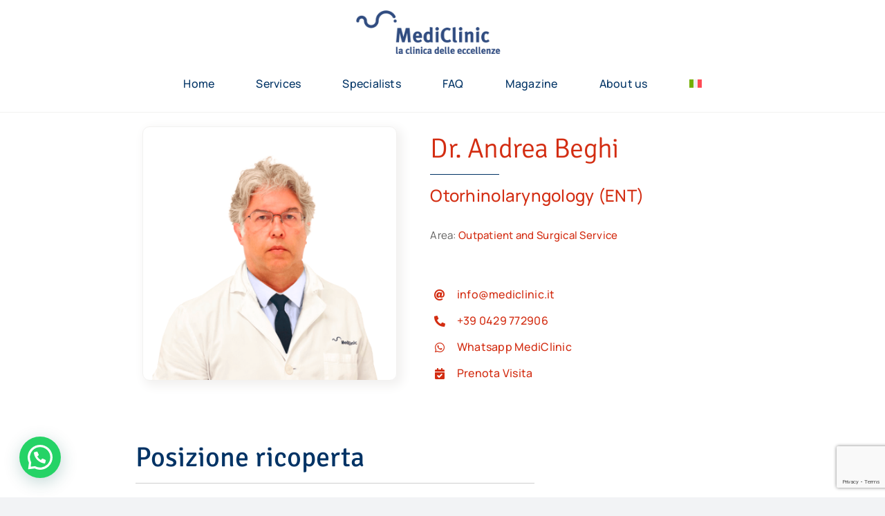

--- FILE ---
content_type: text/html; charset=utf-8
request_url: https://www.google.com/recaptcha/api2/anchor?ar=1&k=6Lf-MTEpAAAAAJwPI6W1rLM0ahuzBsFCi8A7jgKB&co=aHR0cHM6Ly93d3cubWVkaWNsaW5pYy5pdDo0NDM.&hl=en&v=N67nZn4AqZkNcbeMu4prBgzg&size=invisible&anchor-ms=20000&execute-ms=30000&cb=dhdmkvk6pmkz
body_size: 48557
content:
<!DOCTYPE HTML><html dir="ltr" lang="en"><head><meta http-equiv="Content-Type" content="text/html; charset=UTF-8">
<meta http-equiv="X-UA-Compatible" content="IE=edge">
<title>reCAPTCHA</title>
<style type="text/css">
/* cyrillic-ext */
@font-face {
  font-family: 'Roboto';
  font-style: normal;
  font-weight: 400;
  font-stretch: 100%;
  src: url(//fonts.gstatic.com/s/roboto/v48/KFO7CnqEu92Fr1ME7kSn66aGLdTylUAMa3GUBHMdazTgWw.woff2) format('woff2');
  unicode-range: U+0460-052F, U+1C80-1C8A, U+20B4, U+2DE0-2DFF, U+A640-A69F, U+FE2E-FE2F;
}
/* cyrillic */
@font-face {
  font-family: 'Roboto';
  font-style: normal;
  font-weight: 400;
  font-stretch: 100%;
  src: url(//fonts.gstatic.com/s/roboto/v48/KFO7CnqEu92Fr1ME7kSn66aGLdTylUAMa3iUBHMdazTgWw.woff2) format('woff2');
  unicode-range: U+0301, U+0400-045F, U+0490-0491, U+04B0-04B1, U+2116;
}
/* greek-ext */
@font-face {
  font-family: 'Roboto';
  font-style: normal;
  font-weight: 400;
  font-stretch: 100%;
  src: url(//fonts.gstatic.com/s/roboto/v48/KFO7CnqEu92Fr1ME7kSn66aGLdTylUAMa3CUBHMdazTgWw.woff2) format('woff2');
  unicode-range: U+1F00-1FFF;
}
/* greek */
@font-face {
  font-family: 'Roboto';
  font-style: normal;
  font-weight: 400;
  font-stretch: 100%;
  src: url(//fonts.gstatic.com/s/roboto/v48/KFO7CnqEu92Fr1ME7kSn66aGLdTylUAMa3-UBHMdazTgWw.woff2) format('woff2');
  unicode-range: U+0370-0377, U+037A-037F, U+0384-038A, U+038C, U+038E-03A1, U+03A3-03FF;
}
/* math */
@font-face {
  font-family: 'Roboto';
  font-style: normal;
  font-weight: 400;
  font-stretch: 100%;
  src: url(//fonts.gstatic.com/s/roboto/v48/KFO7CnqEu92Fr1ME7kSn66aGLdTylUAMawCUBHMdazTgWw.woff2) format('woff2');
  unicode-range: U+0302-0303, U+0305, U+0307-0308, U+0310, U+0312, U+0315, U+031A, U+0326-0327, U+032C, U+032F-0330, U+0332-0333, U+0338, U+033A, U+0346, U+034D, U+0391-03A1, U+03A3-03A9, U+03B1-03C9, U+03D1, U+03D5-03D6, U+03F0-03F1, U+03F4-03F5, U+2016-2017, U+2034-2038, U+203C, U+2040, U+2043, U+2047, U+2050, U+2057, U+205F, U+2070-2071, U+2074-208E, U+2090-209C, U+20D0-20DC, U+20E1, U+20E5-20EF, U+2100-2112, U+2114-2115, U+2117-2121, U+2123-214F, U+2190, U+2192, U+2194-21AE, U+21B0-21E5, U+21F1-21F2, U+21F4-2211, U+2213-2214, U+2216-22FF, U+2308-230B, U+2310, U+2319, U+231C-2321, U+2336-237A, U+237C, U+2395, U+239B-23B7, U+23D0, U+23DC-23E1, U+2474-2475, U+25AF, U+25B3, U+25B7, U+25BD, U+25C1, U+25CA, U+25CC, U+25FB, U+266D-266F, U+27C0-27FF, U+2900-2AFF, U+2B0E-2B11, U+2B30-2B4C, U+2BFE, U+3030, U+FF5B, U+FF5D, U+1D400-1D7FF, U+1EE00-1EEFF;
}
/* symbols */
@font-face {
  font-family: 'Roboto';
  font-style: normal;
  font-weight: 400;
  font-stretch: 100%;
  src: url(//fonts.gstatic.com/s/roboto/v48/KFO7CnqEu92Fr1ME7kSn66aGLdTylUAMaxKUBHMdazTgWw.woff2) format('woff2');
  unicode-range: U+0001-000C, U+000E-001F, U+007F-009F, U+20DD-20E0, U+20E2-20E4, U+2150-218F, U+2190, U+2192, U+2194-2199, U+21AF, U+21E6-21F0, U+21F3, U+2218-2219, U+2299, U+22C4-22C6, U+2300-243F, U+2440-244A, U+2460-24FF, U+25A0-27BF, U+2800-28FF, U+2921-2922, U+2981, U+29BF, U+29EB, U+2B00-2BFF, U+4DC0-4DFF, U+FFF9-FFFB, U+10140-1018E, U+10190-1019C, U+101A0, U+101D0-101FD, U+102E0-102FB, U+10E60-10E7E, U+1D2C0-1D2D3, U+1D2E0-1D37F, U+1F000-1F0FF, U+1F100-1F1AD, U+1F1E6-1F1FF, U+1F30D-1F30F, U+1F315, U+1F31C, U+1F31E, U+1F320-1F32C, U+1F336, U+1F378, U+1F37D, U+1F382, U+1F393-1F39F, U+1F3A7-1F3A8, U+1F3AC-1F3AF, U+1F3C2, U+1F3C4-1F3C6, U+1F3CA-1F3CE, U+1F3D4-1F3E0, U+1F3ED, U+1F3F1-1F3F3, U+1F3F5-1F3F7, U+1F408, U+1F415, U+1F41F, U+1F426, U+1F43F, U+1F441-1F442, U+1F444, U+1F446-1F449, U+1F44C-1F44E, U+1F453, U+1F46A, U+1F47D, U+1F4A3, U+1F4B0, U+1F4B3, U+1F4B9, U+1F4BB, U+1F4BF, U+1F4C8-1F4CB, U+1F4D6, U+1F4DA, U+1F4DF, U+1F4E3-1F4E6, U+1F4EA-1F4ED, U+1F4F7, U+1F4F9-1F4FB, U+1F4FD-1F4FE, U+1F503, U+1F507-1F50B, U+1F50D, U+1F512-1F513, U+1F53E-1F54A, U+1F54F-1F5FA, U+1F610, U+1F650-1F67F, U+1F687, U+1F68D, U+1F691, U+1F694, U+1F698, U+1F6AD, U+1F6B2, U+1F6B9-1F6BA, U+1F6BC, U+1F6C6-1F6CF, U+1F6D3-1F6D7, U+1F6E0-1F6EA, U+1F6F0-1F6F3, U+1F6F7-1F6FC, U+1F700-1F7FF, U+1F800-1F80B, U+1F810-1F847, U+1F850-1F859, U+1F860-1F887, U+1F890-1F8AD, U+1F8B0-1F8BB, U+1F8C0-1F8C1, U+1F900-1F90B, U+1F93B, U+1F946, U+1F984, U+1F996, U+1F9E9, U+1FA00-1FA6F, U+1FA70-1FA7C, U+1FA80-1FA89, U+1FA8F-1FAC6, U+1FACE-1FADC, U+1FADF-1FAE9, U+1FAF0-1FAF8, U+1FB00-1FBFF;
}
/* vietnamese */
@font-face {
  font-family: 'Roboto';
  font-style: normal;
  font-weight: 400;
  font-stretch: 100%;
  src: url(//fonts.gstatic.com/s/roboto/v48/KFO7CnqEu92Fr1ME7kSn66aGLdTylUAMa3OUBHMdazTgWw.woff2) format('woff2');
  unicode-range: U+0102-0103, U+0110-0111, U+0128-0129, U+0168-0169, U+01A0-01A1, U+01AF-01B0, U+0300-0301, U+0303-0304, U+0308-0309, U+0323, U+0329, U+1EA0-1EF9, U+20AB;
}
/* latin-ext */
@font-face {
  font-family: 'Roboto';
  font-style: normal;
  font-weight: 400;
  font-stretch: 100%;
  src: url(//fonts.gstatic.com/s/roboto/v48/KFO7CnqEu92Fr1ME7kSn66aGLdTylUAMa3KUBHMdazTgWw.woff2) format('woff2');
  unicode-range: U+0100-02BA, U+02BD-02C5, U+02C7-02CC, U+02CE-02D7, U+02DD-02FF, U+0304, U+0308, U+0329, U+1D00-1DBF, U+1E00-1E9F, U+1EF2-1EFF, U+2020, U+20A0-20AB, U+20AD-20C0, U+2113, U+2C60-2C7F, U+A720-A7FF;
}
/* latin */
@font-face {
  font-family: 'Roboto';
  font-style: normal;
  font-weight: 400;
  font-stretch: 100%;
  src: url(//fonts.gstatic.com/s/roboto/v48/KFO7CnqEu92Fr1ME7kSn66aGLdTylUAMa3yUBHMdazQ.woff2) format('woff2');
  unicode-range: U+0000-00FF, U+0131, U+0152-0153, U+02BB-02BC, U+02C6, U+02DA, U+02DC, U+0304, U+0308, U+0329, U+2000-206F, U+20AC, U+2122, U+2191, U+2193, U+2212, U+2215, U+FEFF, U+FFFD;
}
/* cyrillic-ext */
@font-face {
  font-family: 'Roboto';
  font-style: normal;
  font-weight: 500;
  font-stretch: 100%;
  src: url(//fonts.gstatic.com/s/roboto/v48/KFO7CnqEu92Fr1ME7kSn66aGLdTylUAMa3GUBHMdazTgWw.woff2) format('woff2');
  unicode-range: U+0460-052F, U+1C80-1C8A, U+20B4, U+2DE0-2DFF, U+A640-A69F, U+FE2E-FE2F;
}
/* cyrillic */
@font-face {
  font-family: 'Roboto';
  font-style: normal;
  font-weight: 500;
  font-stretch: 100%;
  src: url(//fonts.gstatic.com/s/roboto/v48/KFO7CnqEu92Fr1ME7kSn66aGLdTylUAMa3iUBHMdazTgWw.woff2) format('woff2');
  unicode-range: U+0301, U+0400-045F, U+0490-0491, U+04B0-04B1, U+2116;
}
/* greek-ext */
@font-face {
  font-family: 'Roboto';
  font-style: normal;
  font-weight: 500;
  font-stretch: 100%;
  src: url(//fonts.gstatic.com/s/roboto/v48/KFO7CnqEu92Fr1ME7kSn66aGLdTylUAMa3CUBHMdazTgWw.woff2) format('woff2');
  unicode-range: U+1F00-1FFF;
}
/* greek */
@font-face {
  font-family: 'Roboto';
  font-style: normal;
  font-weight: 500;
  font-stretch: 100%;
  src: url(//fonts.gstatic.com/s/roboto/v48/KFO7CnqEu92Fr1ME7kSn66aGLdTylUAMa3-UBHMdazTgWw.woff2) format('woff2');
  unicode-range: U+0370-0377, U+037A-037F, U+0384-038A, U+038C, U+038E-03A1, U+03A3-03FF;
}
/* math */
@font-face {
  font-family: 'Roboto';
  font-style: normal;
  font-weight: 500;
  font-stretch: 100%;
  src: url(//fonts.gstatic.com/s/roboto/v48/KFO7CnqEu92Fr1ME7kSn66aGLdTylUAMawCUBHMdazTgWw.woff2) format('woff2');
  unicode-range: U+0302-0303, U+0305, U+0307-0308, U+0310, U+0312, U+0315, U+031A, U+0326-0327, U+032C, U+032F-0330, U+0332-0333, U+0338, U+033A, U+0346, U+034D, U+0391-03A1, U+03A3-03A9, U+03B1-03C9, U+03D1, U+03D5-03D6, U+03F0-03F1, U+03F4-03F5, U+2016-2017, U+2034-2038, U+203C, U+2040, U+2043, U+2047, U+2050, U+2057, U+205F, U+2070-2071, U+2074-208E, U+2090-209C, U+20D0-20DC, U+20E1, U+20E5-20EF, U+2100-2112, U+2114-2115, U+2117-2121, U+2123-214F, U+2190, U+2192, U+2194-21AE, U+21B0-21E5, U+21F1-21F2, U+21F4-2211, U+2213-2214, U+2216-22FF, U+2308-230B, U+2310, U+2319, U+231C-2321, U+2336-237A, U+237C, U+2395, U+239B-23B7, U+23D0, U+23DC-23E1, U+2474-2475, U+25AF, U+25B3, U+25B7, U+25BD, U+25C1, U+25CA, U+25CC, U+25FB, U+266D-266F, U+27C0-27FF, U+2900-2AFF, U+2B0E-2B11, U+2B30-2B4C, U+2BFE, U+3030, U+FF5B, U+FF5D, U+1D400-1D7FF, U+1EE00-1EEFF;
}
/* symbols */
@font-face {
  font-family: 'Roboto';
  font-style: normal;
  font-weight: 500;
  font-stretch: 100%;
  src: url(//fonts.gstatic.com/s/roboto/v48/KFO7CnqEu92Fr1ME7kSn66aGLdTylUAMaxKUBHMdazTgWw.woff2) format('woff2');
  unicode-range: U+0001-000C, U+000E-001F, U+007F-009F, U+20DD-20E0, U+20E2-20E4, U+2150-218F, U+2190, U+2192, U+2194-2199, U+21AF, U+21E6-21F0, U+21F3, U+2218-2219, U+2299, U+22C4-22C6, U+2300-243F, U+2440-244A, U+2460-24FF, U+25A0-27BF, U+2800-28FF, U+2921-2922, U+2981, U+29BF, U+29EB, U+2B00-2BFF, U+4DC0-4DFF, U+FFF9-FFFB, U+10140-1018E, U+10190-1019C, U+101A0, U+101D0-101FD, U+102E0-102FB, U+10E60-10E7E, U+1D2C0-1D2D3, U+1D2E0-1D37F, U+1F000-1F0FF, U+1F100-1F1AD, U+1F1E6-1F1FF, U+1F30D-1F30F, U+1F315, U+1F31C, U+1F31E, U+1F320-1F32C, U+1F336, U+1F378, U+1F37D, U+1F382, U+1F393-1F39F, U+1F3A7-1F3A8, U+1F3AC-1F3AF, U+1F3C2, U+1F3C4-1F3C6, U+1F3CA-1F3CE, U+1F3D4-1F3E0, U+1F3ED, U+1F3F1-1F3F3, U+1F3F5-1F3F7, U+1F408, U+1F415, U+1F41F, U+1F426, U+1F43F, U+1F441-1F442, U+1F444, U+1F446-1F449, U+1F44C-1F44E, U+1F453, U+1F46A, U+1F47D, U+1F4A3, U+1F4B0, U+1F4B3, U+1F4B9, U+1F4BB, U+1F4BF, U+1F4C8-1F4CB, U+1F4D6, U+1F4DA, U+1F4DF, U+1F4E3-1F4E6, U+1F4EA-1F4ED, U+1F4F7, U+1F4F9-1F4FB, U+1F4FD-1F4FE, U+1F503, U+1F507-1F50B, U+1F50D, U+1F512-1F513, U+1F53E-1F54A, U+1F54F-1F5FA, U+1F610, U+1F650-1F67F, U+1F687, U+1F68D, U+1F691, U+1F694, U+1F698, U+1F6AD, U+1F6B2, U+1F6B9-1F6BA, U+1F6BC, U+1F6C6-1F6CF, U+1F6D3-1F6D7, U+1F6E0-1F6EA, U+1F6F0-1F6F3, U+1F6F7-1F6FC, U+1F700-1F7FF, U+1F800-1F80B, U+1F810-1F847, U+1F850-1F859, U+1F860-1F887, U+1F890-1F8AD, U+1F8B0-1F8BB, U+1F8C0-1F8C1, U+1F900-1F90B, U+1F93B, U+1F946, U+1F984, U+1F996, U+1F9E9, U+1FA00-1FA6F, U+1FA70-1FA7C, U+1FA80-1FA89, U+1FA8F-1FAC6, U+1FACE-1FADC, U+1FADF-1FAE9, U+1FAF0-1FAF8, U+1FB00-1FBFF;
}
/* vietnamese */
@font-face {
  font-family: 'Roboto';
  font-style: normal;
  font-weight: 500;
  font-stretch: 100%;
  src: url(//fonts.gstatic.com/s/roboto/v48/KFO7CnqEu92Fr1ME7kSn66aGLdTylUAMa3OUBHMdazTgWw.woff2) format('woff2');
  unicode-range: U+0102-0103, U+0110-0111, U+0128-0129, U+0168-0169, U+01A0-01A1, U+01AF-01B0, U+0300-0301, U+0303-0304, U+0308-0309, U+0323, U+0329, U+1EA0-1EF9, U+20AB;
}
/* latin-ext */
@font-face {
  font-family: 'Roboto';
  font-style: normal;
  font-weight: 500;
  font-stretch: 100%;
  src: url(//fonts.gstatic.com/s/roboto/v48/KFO7CnqEu92Fr1ME7kSn66aGLdTylUAMa3KUBHMdazTgWw.woff2) format('woff2');
  unicode-range: U+0100-02BA, U+02BD-02C5, U+02C7-02CC, U+02CE-02D7, U+02DD-02FF, U+0304, U+0308, U+0329, U+1D00-1DBF, U+1E00-1E9F, U+1EF2-1EFF, U+2020, U+20A0-20AB, U+20AD-20C0, U+2113, U+2C60-2C7F, U+A720-A7FF;
}
/* latin */
@font-face {
  font-family: 'Roboto';
  font-style: normal;
  font-weight: 500;
  font-stretch: 100%;
  src: url(//fonts.gstatic.com/s/roboto/v48/KFO7CnqEu92Fr1ME7kSn66aGLdTylUAMa3yUBHMdazQ.woff2) format('woff2');
  unicode-range: U+0000-00FF, U+0131, U+0152-0153, U+02BB-02BC, U+02C6, U+02DA, U+02DC, U+0304, U+0308, U+0329, U+2000-206F, U+20AC, U+2122, U+2191, U+2193, U+2212, U+2215, U+FEFF, U+FFFD;
}
/* cyrillic-ext */
@font-face {
  font-family: 'Roboto';
  font-style: normal;
  font-weight: 900;
  font-stretch: 100%;
  src: url(//fonts.gstatic.com/s/roboto/v48/KFO7CnqEu92Fr1ME7kSn66aGLdTylUAMa3GUBHMdazTgWw.woff2) format('woff2');
  unicode-range: U+0460-052F, U+1C80-1C8A, U+20B4, U+2DE0-2DFF, U+A640-A69F, U+FE2E-FE2F;
}
/* cyrillic */
@font-face {
  font-family: 'Roboto';
  font-style: normal;
  font-weight: 900;
  font-stretch: 100%;
  src: url(//fonts.gstatic.com/s/roboto/v48/KFO7CnqEu92Fr1ME7kSn66aGLdTylUAMa3iUBHMdazTgWw.woff2) format('woff2');
  unicode-range: U+0301, U+0400-045F, U+0490-0491, U+04B0-04B1, U+2116;
}
/* greek-ext */
@font-face {
  font-family: 'Roboto';
  font-style: normal;
  font-weight: 900;
  font-stretch: 100%;
  src: url(//fonts.gstatic.com/s/roboto/v48/KFO7CnqEu92Fr1ME7kSn66aGLdTylUAMa3CUBHMdazTgWw.woff2) format('woff2');
  unicode-range: U+1F00-1FFF;
}
/* greek */
@font-face {
  font-family: 'Roboto';
  font-style: normal;
  font-weight: 900;
  font-stretch: 100%;
  src: url(//fonts.gstatic.com/s/roboto/v48/KFO7CnqEu92Fr1ME7kSn66aGLdTylUAMa3-UBHMdazTgWw.woff2) format('woff2');
  unicode-range: U+0370-0377, U+037A-037F, U+0384-038A, U+038C, U+038E-03A1, U+03A3-03FF;
}
/* math */
@font-face {
  font-family: 'Roboto';
  font-style: normal;
  font-weight: 900;
  font-stretch: 100%;
  src: url(//fonts.gstatic.com/s/roboto/v48/KFO7CnqEu92Fr1ME7kSn66aGLdTylUAMawCUBHMdazTgWw.woff2) format('woff2');
  unicode-range: U+0302-0303, U+0305, U+0307-0308, U+0310, U+0312, U+0315, U+031A, U+0326-0327, U+032C, U+032F-0330, U+0332-0333, U+0338, U+033A, U+0346, U+034D, U+0391-03A1, U+03A3-03A9, U+03B1-03C9, U+03D1, U+03D5-03D6, U+03F0-03F1, U+03F4-03F5, U+2016-2017, U+2034-2038, U+203C, U+2040, U+2043, U+2047, U+2050, U+2057, U+205F, U+2070-2071, U+2074-208E, U+2090-209C, U+20D0-20DC, U+20E1, U+20E5-20EF, U+2100-2112, U+2114-2115, U+2117-2121, U+2123-214F, U+2190, U+2192, U+2194-21AE, U+21B0-21E5, U+21F1-21F2, U+21F4-2211, U+2213-2214, U+2216-22FF, U+2308-230B, U+2310, U+2319, U+231C-2321, U+2336-237A, U+237C, U+2395, U+239B-23B7, U+23D0, U+23DC-23E1, U+2474-2475, U+25AF, U+25B3, U+25B7, U+25BD, U+25C1, U+25CA, U+25CC, U+25FB, U+266D-266F, U+27C0-27FF, U+2900-2AFF, U+2B0E-2B11, U+2B30-2B4C, U+2BFE, U+3030, U+FF5B, U+FF5D, U+1D400-1D7FF, U+1EE00-1EEFF;
}
/* symbols */
@font-face {
  font-family: 'Roboto';
  font-style: normal;
  font-weight: 900;
  font-stretch: 100%;
  src: url(//fonts.gstatic.com/s/roboto/v48/KFO7CnqEu92Fr1ME7kSn66aGLdTylUAMaxKUBHMdazTgWw.woff2) format('woff2');
  unicode-range: U+0001-000C, U+000E-001F, U+007F-009F, U+20DD-20E0, U+20E2-20E4, U+2150-218F, U+2190, U+2192, U+2194-2199, U+21AF, U+21E6-21F0, U+21F3, U+2218-2219, U+2299, U+22C4-22C6, U+2300-243F, U+2440-244A, U+2460-24FF, U+25A0-27BF, U+2800-28FF, U+2921-2922, U+2981, U+29BF, U+29EB, U+2B00-2BFF, U+4DC0-4DFF, U+FFF9-FFFB, U+10140-1018E, U+10190-1019C, U+101A0, U+101D0-101FD, U+102E0-102FB, U+10E60-10E7E, U+1D2C0-1D2D3, U+1D2E0-1D37F, U+1F000-1F0FF, U+1F100-1F1AD, U+1F1E6-1F1FF, U+1F30D-1F30F, U+1F315, U+1F31C, U+1F31E, U+1F320-1F32C, U+1F336, U+1F378, U+1F37D, U+1F382, U+1F393-1F39F, U+1F3A7-1F3A8, U+1F3AC-1F3AF, U+1F3C2, U+1F3C4-1F3C6, U+1F3CA-1F3CE, U+1F3D4-1F3E0, U+1F3ED, U+1F3F1-1F3F3, U+1F3F5-1F3F7, U+1F408, U+1F415, U+1F41F, U+1F426, U+1F43F, U+1F441-1F442, U+1F444, U+1F446-1F449, U+1F44C-1F44E, U+1F453, U+1F46A, U+1F47D, U+1F4A3, U+1F4B0, U+1F4B3, U+1F4B9, U+1F4BB, U+1F4BF, U+1F4C8-1F4CB, U+1F4D6, U+1F4DA, U+1F4DF, U+1F4E3-1F4E6, U+1F4EA-1F4ED, U+1F4F7, U+1F4F9-1F4FB, U+1F4FD-1F4FE, U+1F503, U+1F507-1F50B, U+1F50D, U+1F512-1F513, U+1F53E-1F54A, U+1F54F-1F5FA, U+1F610, U+1F650-1F67F, U+1F687, U+1F68D, U+1F691, U+1F694, U+1F698, U+1F6AD, U+1F6B2, U+1F6B9-1F6BA, U+1F6BC, U+1F6C6-1F6CF, U+1F6D3-1F6D7, U+1F6E0-1F6EA, U+1F6F0-1F6F3, U+1F6F7-1F6FC, U+1F700-1F7FF, U+1F800-1F80B, U+1F810-1F847, U+1F850-1F859, U+1F860-1F887, U+1F890-1F8AD, U+1F8B0-1F8BB, U+1F8C0-1F8C1, U+1F900-1F90B, U+1F93B, U+1F946, U+1F984, U+1F996, U+1F9E9, U+1FA00-1FA6F, U+1FA70-1FA7C, U+1FA80-1FA89, U+1FA8F-1FAC6, U+1FACE-1FADC, U+1FADF-1FAE9, U+1FAF0-1FAF8, U+1FB00-1FBFF;
}
/* vietnamese */
@font-face {
  font-family: 'Roboto';
  font-style: normal;
  font-weight: 900;
  font-stretch: 100%;
  src: url(//fonts.gstatic.com/s/roboto/v48/KFO7CnqEu92Fr1ME7kSn66aGLdTylUAMa3OUBHMdazTgWw.woff2) format('woff2');
  unicode-range: U+0102-0103, U+0110-0111, U+0128-0129, U+0168-0169, U+01A0-01A1, U+01AF-01B0, U+0300-0301, U+0303-0304, U+0308-0309, U+0323, U+0329, U+1EA0-1EF9, U+20AB;
}
/* latin-ext */
@font-face {
  font-family: 'Roboto';
  font-style: normal;
  font-weight: 900;
  font-stretch: 100%;
  src: url(//fonts.gstatic.com/s/roboto/v48/KFO7CnqEu92Fr1ME7kSn66aGLdTylUAMa3KUBHMdazTgWw.woff2) format('woff2');
  unicode-range: U+0100-02BA, U+02BD-02C5, U+02C7-02CC, U+02CE-02D7, U+02DD-02FF, U+0304, U+0308, U+0329, U+1D00-1DBF, U+1E00-1E9F, U+1EF2-1EFF, U+2020, U+20A0-20AB, U+20AD-20C0, U+2113, U+2C60-2C7F, U+A720-A7FF;
}
/* latin */
@font-face {
  font-family: 'Roboto';
  font-style: normal;
  font-weight: 900;
  font-stretch: 100%;
  src: url(//fonts.gstatic.com/s/roboto/v48/KFO7CnqEu92Fr1ME7kSn66aGLdTylUAMa3yUBHMdazQ.woff2) format('woff2');
  unicode-range: U+0000-00FF, U+0131, U+0152-0153, U+02BB-02BC, U+02C6, U+02DA, U+02DC, U+0304, U+0308, U+0329, U+2000-206F, U+20AC, U+2122, U+2191, U+2193, U+2212, U+2215, U+FEFF, U+FFFD;
}

</style>
<link rel="stylesheet" type="text/css" href="https://www.gstatic.com/recaptcha/releases/N67nZn4AqZkNcbeMu4prBgzg/styles__ltr.css">
<script nonce="Wx9FdcnaFroHAuu2TkGs4w" type="text/javascript">window['__recaptcha_api'] = 'https://www.google.com/recaptcha/api2/';</script>
<script type="text/javascript" src="https://www.gstatic.com/recaptcha/releases/N67nZn4AqZkNcbeMu4prBgzg/recaptcha__en.js" nonce="Wx9FdcnaFroHAuu2TkGs4w">
      
    </script></head>
<body><div id="rc-anchor-alert" class="rc-anchor-alert"></div>
<input type="hidden" id="recaptcha-token" value="[base64]">
<script type="text/javascript" nonce="Wx9FdcnaFroHAuu2TkGs4w">
      recaptcha.anchor.Main.init("[\x22ainput\x22,[\x22bgdata\x22,\x22\x22,\[base64]/[base64]/[base64]/MjU1OlQ/NToyKSlyZXR1cm4gZmFsc2U7cmV0dXJuISgoYSg0MyxXLChZPWUoKFcuQkI9ZCxUKT83MDo0MyxXKSxXLk4pKSxXKS5sLnB1c2goW0RhLFksVD9kKzE6ZCxXLlgsVy5qXSksVy5MPW5sLDApfSxubD1GLnJlcXVlc3RJZGxlQ2FsbGJhY2s/[base64]/[base64]/[base64]/[base64]/WVtTKytdPVc6KFc8MjA0OD9ZW1MrK109Vz4+NnwxOTI6KChXJjY0NTEyKT09NTUyOTYmJmQrMTxULmxlbmd0aCYmKFQuY2hhckNvZGVBdChkKzEpJjY0NTEyKT09NTYzMjA/[base64]/[base64]/[base64]/[base64]/bmV3IGdbWl0oTFswXSk6RD09Mj9uZXcgZ1taXShMWzBdLExbMV0pOkQ9PTM/bmV3IGdbWl0oTFswXSxMWzFdLExbMl0pOkQ9PTQ/[base64]/[base64]\x22,\[base64]\\u003d\x22,\x22wrB8fsOVU8K0YAzDqhIpw7Zcw7jDnMK1NMOqSRcsw7fCsGlTw5XDuMO0wqPCinklRzfCkMKgw6twEHhwL8KRGjpXw5h/wqQ3Q13DgcOtHcO3wpdzw7VUwpwRw4lEwqwpw7fCs1zCgnsuLcOeGxcNTcOSJcOYNRHCgQE1MGNTARo7LsKawo1kw7Y+woHDksOMIcK7KMOXw4TCmcOJUnDDkMKPw5rDsB4qwrN4w7/Cu8KZMsKwAMOrMRZqwpFUS8OpNWEHwrzDjRzDqlZawrR+PA7DrsKHNWBbHBPDkcOiwocrEcKiw4/[base64]/[base64]/Dn3sDwrrDgMOjY8Oxw5vCq0fDmcOxw7XDsMKQGsOawrXDsT5bw7RiFcK9w5fDiUpGfX3Dpj9Tw7/CusKmYsOlw7fDp8KOGMKFw6pvXMOMVMKkMcKSFHIwwpxNwq9uwrN4wofDlmB2wqhBbUrCmlwbwpDDhMOEMwIBb3NNRzLDucOEwq3DshN2w7cwGxRtElpWwq0tcnY2MUghFF/ChTBdw7nDkwTCucK7w7XComJrBFsmwoDDinvCusO7w5JTw6JNw7TDkcKUwpMbVhzCl8KFwqY7wpRjwqTCrcKWw7TDvnFHThRuw7xqL24xfAfDu8K+wrlmVWdFfVcvwpLCglDDp0DDmC7CqBzDvcKpTj4bw5XDqjtww6HCm8OhHCvDi8OwZsKvwoJkRMKsw6RwNgDDoE/[base64]/UDLDhF7DqSTCicORCxvCqMObw43DhVLCk8OGwo/[base64]/DpMO4UMKQw7/Cl8Oiw5HDjht0wqB0QcO3wqwlwqdPw7XDosO5C0rCj3bDgQsLwpIjOsKSwrDDiMOvIMOHwozCicODw6sUKXbDhsK8wq/Dq8O2RwfDtW0pwobDpit4w5TCj0LDolhYeFV8XsO1JVhlaRbDrXjCgcOJwq3Ci8OQJkHCk2/CoDgUagfCgsO6w7Zdw7x/wr5bwr9cVjTCsn7DqMO6UcO7N8KTQBofwrXCi1srw6/ChlrCrsOnT8OOXivCpcO3wovDusKNw74Ow4nCocOswrHCmmNJwo5aD3LDk8K3w4LCmcKOVSIiAQ03wpsDWMKtwqNMBcOTwpzDksOQwpfDrsKWw7FMw5vDk8O4w4lPwrtywp/CpTYgb8O9bXdiwo7DsMOowpt9w7x3w5HDjxQMS8KLBsO8GGYYIVpYAHUGcwXCixnDlTfCjcKhwpEUwrXDs8OUX2owUytxwoZbGsOPwpXDiMOrwr5aXcKEw5o/[base64]/CnT7CiCwkbcKrwp9qc2oXTxHDk8Ksw4QfMMKwW8OJZDxgw5ROwr/CuxDCuMKHw43Dg8KIwofDtDcDwpbCuEw6wojDsMKoRMKMw6HCvcKddkvDrMKERcKLAcKrw6lVAMOHQ0bDgMKmBQXDgMO4w7HDpMOzH8Kdw7zDr3PCscODVcKDwrsMDTvCh8O3N8Ojw7R0woNhw6AGEsK0SnB2wolHw7gGDMKcw4/DgXdbIsOxRgp6wpnDssOmw4cfw7kgw6kwwrHCtsK7ZMOWKcOVwpNYwqbDnXjCvMOTPmBxUsOHOsKiFHNVV3/CoMOPW8Omw4prIsKSwodNwppOwoBrfcKHworCssOowo83B8OXacOMYzzDu8KPwrXDmcKywrHCql5pJsKbw6HCk0k9wpHDqsKQEMK7w4PCq8OOT2l4w5bClxgzwo3CpsKLUEs7esO7Fh7DusOZwpTDkiN/MsKMB0HDucK/dT4oWcKmbGhIw4/CimsQwoc3KnXDjMK7wqjDosKcw5vDucOja8OYw4/CtMKhS8ORw7jDq8KxwrvDrWhIN8Odwq7DpMOKw5s6MDQadcOWw4DDmjkrw6Rmw5vDj0p9wobDoGPCh8O4wqTDusOpwqfCv8K9U8OMPcKpcMOYw7hcwoRlw4Bvwq7Cn8OVwpJzSMKoYjTCtRrCv0bDrcOGwonDun/DpcKHKCx4JnrCuwvDtMOaPcKUeVzCkMK4PlIlasOQaWvCj8K3LcOQw5ZBfkcSw7rDr8KNwpDDvAZswqjDg8K9DsKVKMOPdT/[base64]/Cg2V1IcOhwrPCk3tkw6rCj8KfRFNmw5F6wrDCucKzwpQNOsKiwrUawqLDtMOQEcK9HsOxw5QjJRnCosOvw6BrOFHDo2jCsgE2w6rCsVQcwpLCk8OKD8KYU2A5wo/CvMKrKVfCvMKmfnTCkEDDhDjDgBsEZMOWBcKnTMOjw7NFw4FMwo/Do8Kdw7LCtHDCrsKywqBMw7nCm33DlV4SLBETRyPDgMKtw58KOcOSw5t1wpAMw59YbcKbwrLCr8OXWG9FO8Oqw4lUwo3CtXtJPMOFGUTCscOKa8KqIMKFwolHw7BhAcOCA8K7TsODw4HDpcOyw6vCusK1ei/ClMOow4Yrw5zCn39lwpdKwrPDrScIwr3Ct0RKw5/DuMKtb1B6PcKhw7BOb1LDt1/DvcKHwrkYwqrCuUTDjsKsw58OYDYHwoIlw6HCocKzQsKKwqHDhsKew4kWw7bCgsO6wrc0D8KBwpUOw5HCqy8JNSUBw5fCllYfw6/CkcKXCcORwrZmO8ONbsOOwpIPwqDDksOiwqLDrxbDh1jDpRTDvlLCgsOFVmDDicOow6NMXlfDmRHCgzzDjSrDr1kLwr3CncKkHEFcwqE9w5DDk8Ovwqs6ScKBbsKew6I+wqp7RMKUw6DCjcOSw7Abf8Opb0TCtHXDr8KjXHTCsDxcHcOzwqsdw4jCpsKPJQnCun1/GMKWA8KSNi06w5AsNsOSFMOWa8OSwqdVwoBeWsKTw6AfIExew5JsH8KQwrhgw5xBw5jCs0h2C8Omwrkgw7VMw7jDscO/w5HCnsKrMMOEVF9jwrBGc8O0w7/CpVHDl8KHwqbCi8KBFh/DvhbCl8KoZ8OHeF0Jch8Pw7rDuMKNw40Mwo5/w71nw553O1lfGjc3wr3CvG17HcOtwqzCjMOpfCnDg8KqUQwIwqlAaMO9w4fDjsK6w4x/GX8/wp91d8KRJTDChsKxw5Atw7bDvMOIHcKcPMOJccOOIsKow73DocOZwovDhSHCjsOBTMKZwoI/Wi7DrgHCl8Khw63Cq8KHw4DCpUTChcK0wo8RVcKbQ8KdTDwzw4hBw7w5fHg/JsO1WR3Dgw3CvcKrUwLCkBLCj2QbTMONwp7Cg8OXw6Jmw44zwo1cccOgDcKYZMKGwq0zf8KBwroyP0PCscOsbcKZwonCk8ObCsKgCQ/CiXJuw6pgDj/CrmgfeMKdwrzDsV7CjzpWPsKqBW7CuALCoMOGU8OawrnDnlMLHsOEHsKhwq4swpXDu2rDhTc7w4vDmcKvTcOoWMO/[base64]/ClinCisKUS8O3T8K8w5rCkcKPYsKRwonDusO3woF1cGcLwqPCtMKKw6ZoQsOEasKDwogDcsOkwpR8w5/ClMOPVsO4w7LDi8KdAnnDhRzCpsKFw6jCqsO3dFR4a8KLc8ONwpMPwqkQC3M6KRJcwrzCj3PCmcO9eBPDq03CmFEQZXjDtgRGGMOYSMOcA3/ClUnDvMKAwot4wr8rKgPCtsKvw6w2BVzChDLDq2hbOsO0w4XDtz9tw5XCgcOGFXQXw7/Dr8OjaUjDvzExw5sDc8KuVcOAw5TDvgTCrMKOwqDCusOiwqdQaMOmwqjCmi8lw7/Dk8ORVjnCvTVoLi7DjAPDh8Oew6Y3HDjDkEbDjsOvwqImwoHDlEXDrSxZwpXCuQLClMOMB3kXN3TCkRfDnsO6w6nCk8KTRU7Ch0/[base64]/LMKhKCgNwqnCgsOME8KAw77ClR/DvGBsHHMWfmbCicKxwrPCsxwVWMOwQsO1w4DDjcKMCMO2w4gzA8OuwrQ1wpgRwrbCu8KUCcK+wo/DmMK2BsOEw6HDosO3w4XCqxfDtSk4w7RLN8KkwoDCn8KOR8Khw4bDpMKhHhwiw4HDscOSCsKZR8Kwwq4Ra8OHGcKNw4dQLsKoHgNPwoDCp8OEEm8oDMK3wqrDtRZMTz3ChcObAcOTQ24HRGnDj8KaHD1deFg/EMKNc1zDgMK/ScKfKcOuwpvChsObKwXCrFJ3w4DDgMOgwq/[base64]/Cjh9fwojDiQfCiMKdSsKVw5vChjdfw50nPsOaw4lsKRXCp0dpd8OLw5HDnMONw4rCjiBywrx5BwXDuBPCmnfDgsOAQB09wrrDsMOpw6LDgMKxw4vClMK6P0zDv8KWw5/DrSUQwoHDlyLDisKzY8OEwozCssK2JALDi3LDusOhKMKrw7/CoGw8w6zCpcOBw6N7CsKSPUDDsMKYYkVpw67CvAFMYcOmwoxeUcK0w7xPwpAXw5RAwqsna8KRw5PCu8KfwrjDvsKfK2XDgG3DkgvCsRhXw6rCmwQ7a8Kow7t9b8KGRzo7JBNOLMOSwo3DmMO8w5zCkMKyEMO1EGIjH8KFYXk5wpfDhcKWw6HDisO/[base64]/CqcOVFC7ChcOIwrhgw53DqsOdworCgMOCw4rCoMOlwoHCtMKTPsO+RsKZwr3DmHFWw6DCuBBqYcO+BxkkPcO7w4AWwrZEw5DDtsO3bVokwq4sdMOOw693w5LClELCg1LCqHM+wqDCinNTw4kUE2XCsF/DkcO4PMOZZx8rX8KzdsOpFW/Dhg3Do8KrIRrDr8OnwoTCu2crecOkL8OPw54qPcO2w4HCsjUTw6vCn8ONMj/CrhTCk8OJwpbDm0TDrxY7U8K+ayvDkXnDqcOPw6UOS8K+QSNkb8Krw6XCuQbDmcKQW8OCwrbDoMOcwoM3XWzCqGjCu306w6xLw63DlcKsw7/DpsK4w5bDhVtpBsKMJHoAaxnDl1gtw4bDnn/Cn2TCvcOSwpIww68YOsK5UMOkSsO/w4dFWU3CjcKEw60IdcK6RkbDqsK5wqTDucOzCRHCpB8bb8K8w4LCuFPCvlfCjzvCrcKYL8OLw71DC8ObXSUcC8Opw7vDgcKIwoFuRn7DnsO3w6DCvGHDrCDDjkRlNsO/UsODwrLCk8OgwqXDnSrDmMKTecKkJgHDlcKDwo9JbUnDsjjDosK3Tgpew4B+w7t9w4NXw4jCncOVfsKtw4/CuMOyETwywqIAw78aRcOsK0ltwqtQwpjCm8OAeQdYKcOewrPCqMKbwrHCgRIXV8OvI8K6chgUfWPCmHYYwq3DpcOswqDCjcKcw47DkMKJwrstwqPDpxU2wqUhFxhqXMKgw47DgxTChwPCpBlLw7TCqsO/[base64]/DmsOQGhUCwqIeBMKHX8K8VRrDk3TCpsKBA8OWXMObUcKCCF13w6k0wqslw75HXsOPw6/Ds23Dn8OIw7vCu8Olw7HDkcKow63CssOyw5/DmglJfnJON8KOwrQVIVzCnT7DhgLCkMKHVcKIw6M7WcKnU8OeYMKYYTpuI8KIUUhUPjLCownDgjBQK8K7w4rDtcOBw4IKN1zDjEY2woTChBPChXBqwrrDlMKmMyfDn2/CtcOgDkPDq3DClcONMMOJAcKaw4LDvcK4wrMdw6/[base64]/Dp8OJVMORwpfCp8Kww65CTsKEwqHChSjCpMKjwojCnTIkwrlww7PDucK/w47DkEnDkAcqwpfCksKZw4AowoXDsRU6wqXCkyJtDsKyNMOxw5Izw5Vsw7PDr8OfEgcBw6tJw4zDvkXDng/CtkfDv2Nzw4xeYMOBVD7Dnwo+WnwOZcKrwpzCnRsxw4DDo8O8w7/DiVUGYVorw6nDs0jDhmgYBBwfR8KXwplFLsOkw77DvwIJLcOIwqbCrcK9ZcKLCcOPw5t1acOxBSc0VMKxw7TChsKOwo0/[base64]/Cl8K/BXfDqB7DthXCtsORTsKew6prw4gHwrhjw65Yw54Rw4LCpMK1f8O+w47DssKQQ8OpQsKbG8OFOMODw6XDlHk6w5BtwoVkwpjCkWHDsR3DhhLDmjLChQjClC9bTWgow4fCkD/DssKSAxI3KCXDgcKZWz/DgTvDlDbCmcKww4rCsMKzFmfDrUoLw7A3wrxuw7ZQwqlDX8KpLmN4Hn7Cj8KIw4p7w7MCB8ODwqpsw7TDgivCgMO8f8KNw4/Cp8KYK8KgwprCgMOae8OsSMKTwovDrsONwqdhw4AMwqPCpWhlwq/DmCjCsMKvwr1lw7bChsOCDSvCo8OvSQbDhnPCrsK1LCzCqMODw7vDrXwcw6ZxwrtyKcKyEntLeCc0w5RnwrHDkCY5UcOjOcK/VsOzw47ClMOZGgbCrMOpb8K4RMKSwr8Ow7Yvwp/Ct8Oiw4F1wqvDrMKrwo8mwrDDlk/ChxEBwqI+wpR/w4TClDdWZ8KWw7HCpMOoXgsWG8OWw48pw57DnyYjwrLCg8OGwoDCtsKNwofCncKZHsKPwohlwrZ+wpBkw7/DvQVPw4HCizzDnHbDuC17Y8Oywrljw6BQP8O8woHCpcKAURLDvzomcV/CusO5H8OkwqvDl0XDlGQ+WMKew6lFw5pOHgYSw77DpMKsRsOwU8KVwoJbwrvDiTHDgsOxYirCpATCssKmw6UyGB/DmWtswoMJw6YbMGrDlMOEw4p5BC/[base64]/[base64]/w7/DjHjCvkMdwpDDkMOvw6zCucKpw6V8NUliUG3CghJKccKFPk/DrMKHcS8oZMOCwqwMDyUcWsOyw4bDkkbDvcO2e8OSd8OGD8Kvw510OnkJVGAfcQItwo3DsUExLjtOw4Yxw6pGw5jDhQ4AVQREdFXCkcKkwp9DcTNDAcOAwp7CvQ/CqMOBV2fCvhAFMQdsw7/[base64]/CmMOQw43Cu3MJw6JpwrHComhEFBZ+w5XCsiHDmnc9QTwKGDxRw53DvzdTDlFUV8KBw4gtwr/[base64]/CnMOtw7nCkcOpVcKHwrfDmkbDnkrDrzcawoLDg8KIbsKeAcK/M0Mnwr0XwqYGXSPDnjVPw4XCrAvCr1lQwrbDmBzDqgcBwrrCvXABw6hOw7fDow3CkgMOw5nDnE5qFDRdckHDlBEGDsOcfnDCi8OFR8O9wrJ/K8KzwqbCksO0w7bCnhnCrlA7Gh4PN3sDw4bDvR1vDw/Cp1RqwrbCusOQw4NGNsK4wrDDmkd+AMKTEh3Cn2bCl248wpjClsKKBQthw6nClTbCosO9Y8KRw7w1wrUYw5ohc8OxF8Omw6zCr8OPNgEqw4/DisKww5AqWcOcw7rCjy/CjsO1w6Qyw6jCu8KIw7LCvMO/w6jCmsKowpR1w5LDgsK8ZjkiZ8KAwpXDssOyw78JMBUZwoVGH0XDpCXCucOdw7TCtsOwTsKlbVXDg24swo4Aw5dUwpzCkRTDr8O4RxLDkVvDiMKSwprDiDzDqG7ChsO3wplEGhLCkkcqwpBmw5Z+wp9occOOEyF2w6PCnsKsw4jCrz7CplfCv0/Cp0vClz59csOmDUNMDcK4wr/Dsywnw4PCgxDDjcKnLcK1MXfDvMKaw4bCow7Dpxoqw5LCrg4DHRRvwod5T8OrR8KBwrXCrzvDkjfCrMKXesOhJjpuFD8xw6/DusKow7/ColhzQgLDlwQEE8OJUjEteAXDo0HDiywiw7Ynw44NPcKywrRFw4gaw7dCZcOaF0EQAgPClVDCsCkZVz19dxzDo8Oww7kKw5HCjcOkwo93wo/CmsK5Mh9UwonCli7DtllGcMOrfMKlw57CpsORwrPClsOTflbDisOfZXDDghlXOEpuwppkw5YLw6nChsO4wovClMKnwrAseRjDiEEPw4/CqMK2WTtOw6kBw7xBw5bCicKGw4zDncOrYzhjwrYywoNsfBPCq8KPw6U2wqpIwqt+dz7Cs8K1ags3FC3ClMOCFMO6wozDosODNMKaw5E4NsKMwok+wprCn8KdeGJlwqMBw5Nawr4Qw4PDlsKwUcO8wqB9eV/DpWxYw70NSkA0wpVww5PDksOLwoDCl8KAw44Bwr5dMlHCu8KKw5LDhz/CqsOHVsORw5bCtcKQCsKyCMOsDzHCu8OhFlHDncKySMOrWWXCrcOYSMODw5cIRMKAw7fCmSl7wrE8SB40wqXDg2vDu8O8wrXDocKvHx5xw6PDj8O8wrnCuj/CmDJbwrldVMO9VMO+wqLCvcKjw6PCp3XCusOiccKdY8Kqw7/DhyFqNVslecKGLcKjB8KDw7rCscO9w7Zdw7huw77DijpFwrjDk2DClH3CjnDCmWU6wqDCnsKxPsOewqV+dRULwoXCjcOmB0DCnEZnwqYww44iGcKxeWQuaMKua3/ClRFnwrdQwpXCucOOLsKQFsOKw7gqw4vCgcOgQ8O2UsK2bcKCNUIvwqHCoMKfCxbCvlzCvMKqV0ReVzUZXxLCg8O9M8Okw5hRTcKPw4FeAXvCvD/CjXrCqlbCiMOBXT/Dh8OCOcKhw683YMKuPDHCiMKXMxA4XMKkPC9gwpRmc8K2RAbDlMOfwpHCniJLWcKobgwxwo5Kw7fChsO6MsK+D8OVw5YHwprDsMKZwrjDomcKXMOww79PwpfDknMSwp/DvRDCvMKiwqoawoHChhHCqhk8w6srccKzw6vCok3Dk8KXwqfDucOfw74IC8OCwqsgFsK6VsKqRsKWwrjDlC17w7cMZkcYNEc/HzPCgcOiHBrDisKpV8Ktw5PDnAXDjMKKLTQNJ8K7WgELU8KaKB7DvDoqLMKTw6jCs8KNEljCtE/Do8KdwqLCs8KuO8KOw5PCuA3CnsKOw796wr1wFADDrBo3woRTwr5uIU5wwpXCjMKzEcKZXFjDpxJwwo3Do8KcwoHDgGEbw4zCjMOaAcKWbgUAcTPDkWo8S8KFwovDhGNpHn14XSPClUHDth08wqUdMlPCvzjDvU4FO8O/w4zDgW7DnsOlfHVbw4BsfX4bw5vDlcO7wrwawpwGw5hewqDDrEtJeE3DkFAsbsKfN8KZwr3DvhHCthjCnC4KfsKpwpN3JxvCtsOXwobCiwbCqMOJw5XDuV1uHATDtATCjcOywoMpw5TDq3Myw6/[base64]/w69EwqzCjMKew54KQjxew7/DrUFyACTCnWQFFsKZw6Ukw47CgBVzwoHDoRvDk8KWwrbDvsOHw7XClMKrwoptfMO6fBHClsOBM8KPV8K6wooZw7LDlkgKwojCiyhVw4HDiC5eRFHDhk/Ds8KPwqDDm8O6w5tbTTRQw6zCkcKiZMKKw55LwrnCrMOrw4/DvcKwL8OVw6DCkF4Sw5YBRzw/[base64]/DuDvDgjFlRVfDunbDvmQwPUDDlDTDisKewofCosKYw40OAsOKSMOlw6rDuTbCl0nCrkPDnT7Djk/[base64]/fMK6w4kLGDwOUMOCHcKMwqBQFsO3Z8Oyw75Qw53DsxXDtcODw7PCgWXCq8OkD1rCkMKyOcKCIcOTw6XDrAVqKMKfworDucKAPcKowosPw4HDkzQGw4AVTcKKwpXCiMOqZMO1WE7Cn2QpLTxpESzCiADCrsOsJwk/w6bDhSdowrDDicOVw6zCssO9X1XCqjbCsCvDi1paI8OSKggRwonCnMOALcOiMWICZ8Ksw7gYw6LDicOCasKMSFXDpDHDvsKXc8OUHsKTwpw6w7/CiT8CQsKdw7A5woxowpR9w4dcw7gzwqXDocK3e2nDlV5icnjCvgrCnEEsR3hZwoUDw5LCj8ORw60dD8KBB0dkYMObF8KpCMKZwqhmwot5b8OFHGFiwpvDk8OpwrrDuzp2H3zDkT58KsKLTkjCkQnDlUDDu8KCa8OMwozCmMOvbMK5bF/CiMOSwopGw60XOcOowoXDuxnDqcKkYCxcwo4dwrjCrBHDqQDCmw4HwrFoIRPCv8OFwpXDrsK2bcOLwrvCngrDizJVTSTCuwkEQV9iwrHCvMOeEcOgw7YHw7HCtHfCssKDJUXCqsOQw5DCnUR1w6tDwrfCp0jDj8OLwokiwqIsKB/DgDPCtsKWw6U4w4LCoMKrwqTCl8KrMB8ewrbDmARjCjTCr8KvMcO/PMKzwptLWcKmCsKUwqNOGRRkEisvwoHDilXCvmAeL8OmbivDocKKO2jCgMKdMMO0w41JX2PCqj4vRjzDmjNiw49Qw4TDhGBXwpcDe8KVDXIMGsKUw5MXwo8PXwlqW8Opw7c2G8KAdMK0JsOFPXjDpcOQw5F+wq/DssO1w5XCtMOGVn7DiMKuK8O/[base64]/wrNXeEZEw54pwqfDo3QewqrCly1CYh3DuzbCpQTDgMKKHcOPwpgtbiXChQbDkhrChwLDrGo5wrd4w75Fw4TClhnDlD/[base64]/[base64]/[base64]/wq7DoMOaw6HCjMK5w6rDkGjCo1JQRcOpwpxxUsKePl3Don5wwo3DqsKOwoXDnMOrw4/DtSrCmS/DksOcw58HwoXCnsOvUmUXZcObw7zDokrDuwDCjjbCt8K+EgJgPR4bYEkfw7oUw6VNw6PCp8OuwpZPw77DuV7Co1XDmBoTJcKePBAMBcKjNMKdwpDDvsOcXRFew5/[base64]/[base64]/[base64]/CklAVTHthw53CkkB8XcOUwrwVwpTDowYow6PChwVVacOMW8KwKcOzTsOzMVvDoAVdw4/ClRTChi4vY8K9w5YFwrzCvcOWVcO0KWfDl8OIPsOwSsKawqXDuMK3LzV5VcOVwpfCpC7Ct1AkwqQdcsKtwo3Dt8OmPTYgeMKGw67Cq3BPVMKFw6nDunjDnMOEwo1aQFoYwqXDtXLCo8OGw6UowpfDoMK7wpfDiU19cGvCkMK/[base64]/Dkk4iJMOnY3nDhgEvw5DDrGBWw7NUEErCtBnDhinCvsOHV8KfDcKAWMOrYEBcBVFvwpF/HMK3wrjCvzgEw48Cw5DDtMKcYsK9w7Jhw6zDkT3DgD47JzPDjkfCgSw/w6tKwrdQRkvCj8O9w5rCrMKyw5MDw5TCp8OSw7hswqYHUcOQJMOjMcKJb8O1w6/ChMOJw5TDhcKxPkIaCAwjwrTDksKOUk/CmE5kKsOSEMORw4fCgMKrNMOUXMKEwqjDvsOTwoDDlcOuGCROwrp1wrgHFsOVBcO/acO1w4dcF8KgAE/CklzDncKswpJQflrCuhLDgMK0RMOaf8OUDcK/[base64]/Do8OIEAbDsXAbYsOEwpnCvMKSEBJ9w5dlwqc0A30hWcOJwqbDrMKHw63CsVbCgcOdw49qOBDCgMOrecOGwqLCgjw3wobCqMOzwokBX8Oxw4BpY8KdNwXDvMOkPyrCn1fDkALDqiDDhsOvw4ccwrnDj1kzGwZ6wq3DiQjCqE1zN0ZDFMOEV8K5XEnDgsODJ0gUYR/Dt0/Di8Orw6sqwonDs8K0wrUewqQkw6XCjVzDicKMUHrCn1HCqUssw6DDpsKlw4hZc8Kiw4jCoH8yw6bCsMKKwoMjw4fCsENJK8OOWwjDj8KXAsO5w5cUw6MXPFfDocKoIxzDqUNMwrc8Y8OpwqfDoQHDlMKxwpZ+wqzDthYSwrEhw5fDmx/DmVbCvMKKwrzCrCHDksO0wqXCkcOJwpBFw7DDqwxscWdgwpxlRcKNY8K/[base64]/AnAkwrjDpkIeGWrCucOuasKowqZdw4DDmsOgdcOlwpPDqsKQU1LDkcOXaMK3w6DDnlQWwrAnw5HDrcK4S1UNwqXDrDoUw6jDhE7CmnseSHDDv8K1w7DCrQRzw73DsMKsB09tw63DrQkLwrzCuFQBw5/CoMKPa8KGw6tMw5QxQcOeFizDn8KpacOzfQ/[base64]/[base64]/DgcKyH8KVJ8KbHsOQw5LDq8KCwo8nw5NWw6jCu0rDjgFIKBA6w58fw4XCtRh5Tz0NViZ/[base64]/ChsKDZ8O9wozDgH0AOcKfw4nDnMKvCcOKwr7Cj8OaB8KCwplLw6F1Qi8eUcO/EsKtw59XwoA5wrhOR2geNmnCmTzDq8K1w5cTw6EpwqjDnlNnfXvCq1QDFcOoMQRzdMO1ZsKCwoHCiMK2w6LDsV13UcObwq7DvMOmSyLCjwMhwpjDksOXH8KKAU4cw73DvS0eVikhw5AKwpgmHsOdDsKiOgzDi8KkUHjDlMOLIk/DgsOsOnlXP3MrIcKpwoY2TGxawqkjVwzCrn4XAB8ZTU8ZXyjDicOJw7/[base64]/DcOyJ8OmwpvDgcOmXnEawpduw7Z2ckptw6fCgRbDgUh/c8Kvwp17NEsCwoDCksKnSW/CqmMvVR1eE8K6OcKLw7jDg8Opw5IAEMOtwprDj8KUwrQLc18eScKuw6lOWcK3HDzCuUDDp2IXdcKnw63DgFU6fmcbw7jCgEYTwpLDh1gvOEEcccOTdxdzw5PCh1nDnMKJWcKuw5DCtURcw7tSRm9wST7CgcK/w7RiwrXCksOgH1MWdsKrVl3DjFDDgcOWemJjS3XDnsKGeARLV2YUw5MxwqTDtTvDvcKFHsOQXBbDqsO9KXTDksKCK0duw73CsgHDl8Ohw4/Cn8Knw5cFwqnDksOzaFzDlGjCiD9dwqc/w4bClmlPw43CphTClQNNw7rDmD1EIsOew5HCnQrDvDgGwpYsw5DCksK2w6dYH18uI8KrKMKkMMO0wp8Cw63CjMKbw4AbEQUHTMKhBBRUHUQUw4PDnTLCp2RpR05lw7/CoykEw7bCrytow5zDsh/[base64]/[base64]/CsMKdw7PDg8ObS0R0c8KaFgXCisOFw7sUI8K0w5ZAwo4cw6DCr8OuEHTCsMOBTShPGMOow4JMSntAAFvCsn/Dk0ILwpFtw6Z1JB4+BMOpw5VFFy7Dky7Dq3Aww7d7dQnCvcOGCF/Do8KAXFTCh8Krwog2AGMMYUcaWkfCicOqw7rCoE3CvMOPF8OxwokSwqICeMO8wpF8wq/CuMKHJMKuw5RvwptCeMKvJcOXw7c2D8KxOcOhwr1WwqkPdw5kCUEqX8K2wqHDrSDCtVg2Ik/DmcKjw47ClsOIwrDDncOSLCM8w5QGCsOfBmvDqsKzw6FGw67Cl8OmMsOPwqPDrlYewrnDuMO3w4Y6PjxGw5PDqcKddxxlRWTDicOUwpfDjRJPE8KawpnDnMOMwpDCg8KVNz3DlWjDhsOdD8OBw59ickMrbhjDrWF/wq3DplFwb8O1wpjCrMO4aw8mwoQ3wofDqgTDpl8GwolIfcOINTRSw4DDkn7CqhxCTWnCnAlPZcKsM8O8wo/Dm0ghwoZ1XMOWw7fDjMKkIMK0w7HDncKvw7pLw6QocMKrwrnDm8KjFwFHXMOAbsOgF8Olwr9qdSdawr8Qw7waUw4vHyrDlEVHKcKrLm4hX08gw4x/OcKUwoTCscKEKz8kw4hIYMKBRsODw7UBTkXCkkUsf8K5VDDDrsOOMMOuwpYLLcO3w6vDvBAmw7Qtwq1qS8K0HR3DmcOhO8Kjw6bCr8OFwqg8Z1jCnlbCrhABwpwBw57Cp8K6IW3Cp8OoLWnDksOaYsKIVyXCtilNw4lXwpLCmzwiNcOlPgUAw4AYTMKgwqzDjF/CvkfDsj3CvsOTw4rDhsKPU8KGeUFGw7Z0VHRgZMO3aH/[base64]/aRoSGHA+TMKET8Omwq03wqAtw4lEJMO6HMK1ZMOcXXzDuyZLwpZVw5PCg8KQUzdodsKgw7MAKFvDs0bCpCbDlwdOMA7CtSctTsKNKsKjc3jCmMK7wpfCvUfDosKyw6FvdRJ/[base64]/Cij3ClcOSKsKWE2s9CWErYcKvw5YwSMO4wrQNw4wwaRpowq7DlmMdwpzDuUvCoMKuRsKFwoxvcMKfAMORW8O/wqbDkn5gwpXCp8Oqw5k7w7zDmMOUw4jCs13CjsOhwrUMNy/Dk8O3fBpWCMKHw4UZw7ooHgFowqE/wodiWB3DlAsZHMKTHsO1SsKnwrgaw5QKwrjDgn4oSWnDt18sw65xLgtSL8OcwrLDrClIf2jCoF3CmMO9J8O0w5zCgMO4CBRvCC1+IBLDhkXCslnDmys0w714w4Zfwp9dbAYTZcKTQgJmw4hiFmrCocK6FE7CgsOhS8KTSMKCwpDCtcKewpU5w4Vjwq4oecOCVcK9w6/DgMKNwqE1JcKBw65Tw7/[base64]/Co0UwJsOKVMKJwrhyw5HDn8OGYWbCtcOuNSjCv8OqU8OiJR5RwqfCogPDq3HDv8Ogw7DCkMKZc3o7AsOPw7pAV2wnwpzDsQ1MdsK6w5vDo8K1CxPCtm9dA0DChwDDncO6woXDqjrDl8Ocw6HCqTLCiAbDlVEdYMOqEz4IH0PDh39ac1IYwp7CkcOBJG1CZD/[base64]/w6ZEM0PCu8O+wq7DtzDDucKxXMOcw5PDhxzDj03Dr8OUwojCrhJAD8O6GyvCvj7DhsO3w4LCuy04bRfCmW/DrcOXPsK1w73DjyfCo2nDhyNlw4vCrMK1WnfDmDY7ZBjDlcOKUcK3KknDunvDtsKOQsOqMsOcw5fDrHUNw5bCuMKrKXQ8w5bDvlHDs2tfw7RSwo7DvTJDAzzDuxPChCVpIlbDm1LDrgrCr3TDqg8uRCN/GVfCiiAFHzgVw71NSMOAW0sPUkLDqmZCwrxQVsOIdMO0RG11b8OLwqPCiGZyWMK1V8OzTcKSw6M8w5JVw7jCsSIEwoQ7wpbDvCLCusOLCHzCoxAcw53ClcOUw6FEwqxow6lkC8K/wpVfwrbDhmDDjGIyYQZ/w67CrMKkIsOeO8OVVMOww6TCp37ChizCgcKOdChTVgrDlRJXPsKqFEJyCcOaHMKSU2M/MjMeT8Kxw7AHw7tWw67CnsK5IsOKw4Qtw4jDgxZZw7tQDMKewqgWe2cCw4YCQcO1w7lTJcKWwpbDq8KPw58vwqcowqd8d142DsOKwoMcFcOfwoHDjcKEwql3AcKhHwwuwow+SsKYw7bDrw08wp/Ds0IgwoIZwqrDm8OVwrDDvsK8w7rCm1BAw57DszQzM33CgcKqw7xjClt2UFnCpV/Dp04gwpAnwrDDq0J7wqrCmzLDoEjCh8K8YiPDhmfDnzcwdQrCtcKhc05sw53CrU3DojvCpk9lw7vDscOHwqPDuBFjwq8PUsOQJcOHw4bCnMOPScKcWsOBwrzDqsK/LcOJL8OSWsOnwovCmcKOwp0NwojDsTo8w7tQwpMbw7wWwp/DjgrCuynDjcONwr/ClVEIwqPDvsOEYTM7woXDoEHCsCnDnzjDl29RwoUpw5oJwrcNJDtlFyYlK8OoVMKAwqJXw4LDsGFHCmYqw4nCvMKmBMOaWVQMwp/[base64]/DvsKnd8OVw4/DrSnDpMKwOsKYwoVEQ8Kcw4ZLwrcOJcOHe8O5amHCoW7Dh1XClcK1X8OSwqJAYcK0w647fMOvL8KMQCXDi8OnCj/CmB/[base64]/Co1VDcSfDpsKnRQbCrTwPA8Opw6fDocKUQGHDok/[base64]/DqyXCrUU6fnETUsO2w5dONMKHw5DCvMKbw5EWYAVuwo3DgCvCicK6QHQgJW/CpijDrwQlJXwvw77DnU10I8K/[base64]/DhwnCkhXDvB48woBcwo01wpzDqABEwpXClUAMw73DuzbDkFDCkkHCp8KUw4Y4wrvDpMKnTU/CpmjDt0RdKlPCu8KCwq7ClsKjAcKHw7Rkwp7DvQY5w5fCpXdBP8Kxw4fCh8K/BcKUwoAVwo3DssOmYcKlworDvynChcOMZHN2CgxRw7bCqxrDkcKIwpVew7jCp8KqwpbCqMKww4MLJSMwwo9WwplyARwZQMK0HXPCnRFkacOcwr8yw6lVwp/[base64]/[base64]/ChDnCncOMw6YbMMOgOE5bwp4DNsKDwq4YNMOYwo8Yw6LDq33CtsO4KcKBSMKdMMORWsOZWsKhwqk8GFHDlFrCs1sHwoRmw5ExeGISKsKpB8KTCcOEfsO/ZsOkwqnChU/CmMKgwrFODMOnM8KewpUjN8OKS8O2wqvDrx4Wwp8YbjfDgcK9aMOWDsO6wpN8w73CpcORYwRcV8KVNcKBWsK4IkpUFsKGw6TCoxvDjMOFw65SAcK5ZV4xbMOtwpPCn8OIQ8O8w54GU8ONw5UxcU7DihDDosOQwokrbMKHw7UpOxxbwqkjCsKDPsOgw4FMaMKqLmk/woHCoMObwqNow6/[base64]/DuwbDq8Osw4bDpRFPOj0oaj/CocOYBMKANCspwrsLMMONw5FWV8OUM8Kzw4VxGkRrwqPDhMOpbArDm8KAw75nw4zDgsKVw6zDi0jDocKww7JMKsKfQ1zCr8OEw6jDjQZcAcOIw4Mmwr3DmDMow7/DvsKDw5vDhsKTw6MZw6jCmsOYwrJJARdoF2w+PgjCnWZCEmtZZCoewpYLw6x8KsOhw6UHBgTDn8OnQsK2wo8Vwp4/w43Cp8OubR1DNhfDiUoaw57Dqgwfw4XDkMOQTsKpKRTDrsOxUF/DsFgFQkHDksOAw65sfcOlwr9Pw4ZAwrFsw7LDgsKOZcKKwpwEw7sJHsOqOcKKw7/DocKwFkVUw5jCn3Y4cBNSTcK0dQl0wqbCvm7Cnwt4RcKgZ8KyYBTDikDDv8O+wpDCisOtw4ExOgfCqRp2wrZPejcVJsKmZBhuKhfCsGNkFkdDE1tvUhUcDy/[base64]/HMKww6LDscO8YUpLfsKOw7fCscKow7/CgsK9FmzClMKTw5/CqE3DtQXDqycieRrDqsOPwoAHL8Khw7xobsOFXMOVwrAcXk3DmlnCiB/ClFTDlcOVWCzDsiI+w6jCsDrCpMOyAVtrw63CkcO1w4g2w6lzKnRMcgVqPcKfw7sew4Yzw7bDsQFHw6Ahw5dBwpo1wqPCl8K7AcOrCG1gJMKjwpwVEsKaw7LDg8Kkw5ABGsKfw6wpJk9lX8OIRmzChMKKwo5Sw7RUwo3Do8OECsKQTgbDv8O/wod/PMOiaXlQR8KOV1JTF2F6W8KKQEPCmCzCpwZQBUfCiHs+wqlZwokTw5DCrcKFwpDCpMK5YMKGbV/DrU/[base64]/wqZIwq/DnGnDt8KRAQjDpyTDpF3DvSHChR1pwoYDAl3DpXjDu18xdMORw7LDjMKwVRrDv0p9w4nDmMOmwrJsOErDs8K2bsKAP8Kowo91BTbCmcKuYFrDisKOABFjQMOyw5fCqhnCkMKBw7HChD/CqDgDw5HCnMK+XcKew7DCisKqw7HCt2vDqhQjHcOjF2vCrFPDlkslHsKFfyEIwqhRGCkIFsOlwoXDpsK8IMKlwojDpl5Aw7c5w73CkUrDtcKbw5kxwo/[base64]/BsOZwp0GM1d2FwN9ecKiw7YIC8OhPsOaTTRuw6HDpcKewqkFEmfClgvCh8KNFyVjbsKNFD3CoybCsGtUUzkrw57Cg8K6wovCs3XDucKvwqYvP8Kjw4nDj1/DnsK7NsKGwoU6BsKFwpXDoWvCpUHCqsOsw6vCmRjDrMKzH8OHw6jCiko9GcKzwrlXbMODfC5rRMKUw5UrwqAbw6jDlHodwoPDn3ZmVHk+NMKwACkFCVbDoFZKdkwPNjlNb2TCn2/DqgvDmG3CvMK2bUXDqmfDiS5xw6XDlVoVwoEOwp/DtV3DjQx+dlzDu3VKw5rCmUbDs8O1KEXDgVYfw6l7NlzCrcK3w55Lwp/CiBs0QC8Lwp85XcOYASPCs8OSw70RVMK/HcK1w7ccwrZwwo0bw7HDgsKtSCHCqTzCmsO6NMK+w5kfw6TCvMO7w67DgCbCnV3DmBsbNMKmwpIRw500wol8I8OFc8OWw4zDh8OLR0zCn1PDqMO2w7nDtnfCs8KcwqgGwqlTwoM7woFSXcOmWl/CrsOZfWl1NsKjwrliXwA2w6MBw7HDtmd6KMOLw7MdwoR5L8OsAMKpwoDDncK4OUnCuCTCv13Dm8OiHcKPwp8fMAHCrR/CqsOewpvCqcOQw6HCsGrCnsOxwo3DlcKQwrfCtcO7FMK0cEguBz7CqsKAw5rDsxlVURNAEMO7Ixk9wpDDoCfDhsOywo7DtsOBw57CuhvDry8Lw7XDizrDmlhnw4jCksKBKMOMw4zCisObw4UTw5Zrw7/[base64]/DnHfDrMKZUDrCnMKpwq3Ct8KnJcOSwrnDjMOuw6/CnkHCiXo+wpLCkMOYw6cuw68vwqnCtsK/w7Q8SMKnMcOUfsK+w4XDrGYHRFgKw6rCojMGwrfCmsOjw6s6GcOqw5NIw6/CpMKxwpVXw6QZDBhRBsKPw7ZcwqlnGnfDmMKGJwAfw5MQF2LCi8Ocw45lIcKYw7fDum43w5dCw6rCk1HDnjxhw6TDpTgyRGQrG35Mb8KWwrAgwqkdZMKlwo0Cwo9cfCnCkMKMw51Yw7pYIcOtwofDsAAKwqfCrCk\\u003d\x22],null,[\x22conf\x22,null,\x226Lf-MTEpAAAAAJwPI6W1rLM0ahuzBsFCi8A7jgKB\x22,0,null,null,null,1,[16,21,125,63,73,95,87,41,43,42,83,102,105,109,121],[7059694,987],0,null,null,null,null,0,null,0,null,700,1,null,0,\[base64]/76lBhn6iwkZoQoZnOKMAhmv8xEZ\x22,0,0,null,null,1,null,0,0,null,null,null,0],\x22https://www.mediclinic.it:443\x22,null,[3,1,1],null,null,null,1,3600,[\x22https://www.google.com/intl/en/policies/privacy/\x22,\x22https://www.google.com/intl/en/policies/terms/\x22],\x22jzK07DYe7UMM7wTbNaIrzEIWRH7SIgXNUfLrsFL6Fhc\\u003d\x22,1,0,null,1,1769953953887,0,0,[224,56],null,[118,57,229],\x22RC-9hIoctzu0P7sTg\x22,null,null,null,null,null,\x220dAFcWeA57GpM3M_NmpiAqB7y_eKmOSyZ028rdSk59uSWv1hfUhDX23gpYaHCgWrSPJUXQ511vMlQHP2aFiN93N3Jxb8uGhp4Ugw\x22,1770036754040]");
    </script></body></html>